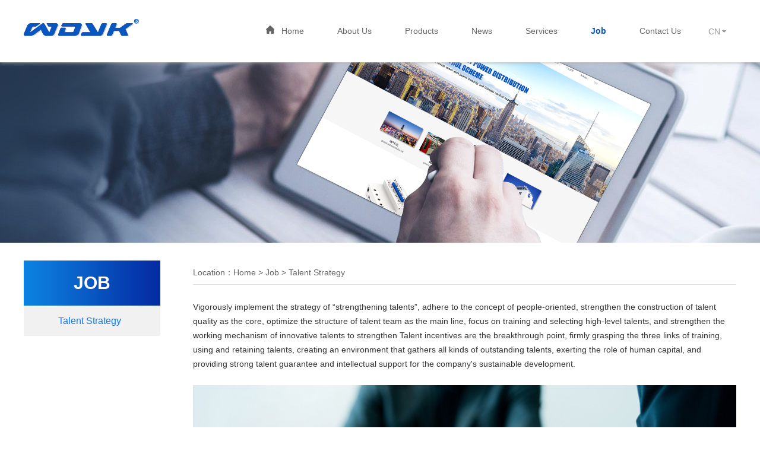

--- FILE ---
content_type: text/html; charset=utf-8
request_url: http://wifimcb.cn/en/job.aspx
body_size: 7901
content:

<!DOCTYPE html PUBLIC "-//W3C//DTD XHTML 1.0 Transitional//EN" "http://www.w3.org/TR/xhtml1/DTD/xhtml1-transitional.dtd">
<html xmlns="http://www.w3.org/1999/xhtml">
<head>
    <title>
        Talent Strategy_Zhejiang SiChuang Power Technology Co., Ltd.</title>
    <meta name="keywords" content="Zhejiang SiChuang Power Technology Co., Ltd." />
    <meta name="Description" content="Founded in 1998, Zhejiang SiChuang Power Technology Co., Ltd. focuses on providing safe, intelligent, efficient and convenient power distribution integration services. With leading technology, it opens the digital era of power distribution systems, making energy supply more reliable, more efficient and more efficient." />
    <link rel="stylesheet" type="text/css" href="css/css.css" />
    <script type="text/javascript" src="js/jquery-1.10.2.min.js"></script>
    <script type="text/javascript" src="js/public.js"></script>
</head>
<body>
    
<div class="in_topbox">
    <div class="in_top">
        <a href="index.aspx" class="logo"><img src="images/logo.png" /></a>
        <div class="lang">
            <p>CN</p>
            <ul>
                <li><a href="/">CN</a></li>
                <li><a href="/en/">EN</a></li>
            </ul>
        </div>
        <div class="menu">
            <ul>
                <li><a href="index.aspx"><i></i>Home</a></li>
                <li><a href="about.aspx">About Us</a></li>
                <li><a href="products.aspx">Products</a></li>
                <li><a href="news.aspx">News</a></li>
                <li><a href="service.aspx">Services</a></li>
                <li><a href="job.aspx">Job</a></li>
                <li><a href="contact.aspx">Contact Us</a></li>
            </ul>
        </div>
    </div>
</div>
    <div class="pro_ban"></div>
    <div class="pro_box">
        <div class="lt">
            <p class="tit">Job</p>
            <ul class="list">
                
                <li class="on"
                    ><a href="job.aspx?id=414">
                        Talent Strategy</a></li>
                
            </ul>
        </div>
        <div class="rt">
            <div class="mbx">
                Location：<a href="index.aspx">Home</a> > <a href="job.aspx">Job</a> > Talent Strategy
            </div>
            <div class="cont">
                <!--Content S-->
                Vigorously implement the strategy of &#8220;strengthening talents&#8221;, adhere to the concept of people-oriented, strengthen the construction of talent quality as the core, optimize the structure of talent team as the main line, focus on training and selecting high-level talents, and strengthen the working mechanism of innovative talents to strengthen Talent incentives are the breakthrough point, firmly grasping the three links of training, using and retaining talents, creating an environment that gathers all kinds of outstanding talents, exerting the role of human capital, and providing strong talent guarantee and intellectual support for the company's sustainable development.
<div>&nbsp;</div>
<div style="text-align: center; "><img src="/uploads/20190615153354235.jpg" alt="" /></div>

                <!--Content E-->
            </div>
        </div>
    </div>
    

<div class="in_btmbox">
    <div class="in_btm">
        <a href="/en/">
            <img src="images/logo_1.png" class="lg" /></a>
        <div class="box">
            <p><a href="/en/">Home</a></p>
        </div>
        <div class="box">
            <p><a href="about.aspx">About Us</a></p>
            <ul>
                
                <li><a href="about.aspx?id=405">
                    Company Profile</a></li>
                
                <li><a href="picture.aspx?cid=406">
                    Honor</a></li>
                
                <li><a href="about.aspx?id=407">
                    Culture</a></li>
                
            </ul>
        </div>
        <div class="box">
            <p><a href="products.aspx">Products</a></p>
            <ul class="foot_ctg">
                
                <li><a href="products.aspx?cid=361">
                    WIFI Circuit Breaker</a></li>
                
                <li><a href="products.aspx?cid=362">
                    GPRS Breaker</a></li>
                
                <li><a href="products.aspx?cid=363">
                    RS485 Circuit Breaker</a></li>
                
                <li><a href="products.aspx?cid=384">
                    TCP/IP circuit breaker</a></li>
                
                <li><a href="products.aspx?cid=400">
                    4G circuit breaker</a></li>
                
                <li><a href="products.aspx?cid=385">
                    WIFI metering circuit breaker</a></li>
                
                <li><a href="products.aspx?cid=386">
                    WIFI metering leakage circuit breaker</a></li>
                
                <li><a href="products.aspx?cid=391">
                    WIFI leakage circuit breaker</a></li>
                
                <li><a href="products.aspx?cid=394">
                    RS485 metering circuit breaker</a></li>
                
                <li><a href="products.aspx?cid=395">
                    WIFI/RS485 circuit breaker</a></li>
                
                <li><a href="products.aspx?cid=396">
                    WIFI/RS485 metering circuit breaker</a></li>
                
                <li><a href="products.aspx?cid=397">
                    Other non-main products</a></li>
                
                <li><a href="products.aspx?cid=423">
                    Tuya data acquisition</a></li>
                
                <li><a href="products.aspx?cid=424">
                    eWelink data acquisition</a></li>
                
            </ul>
        </div>
        <div class="box">
            <p><a href="news.aspx">News</a></p>
            <ul>
                
                <li><a href="news.aspx?cid=409">
                    Corporate News</a></li>
                
                <li><a href="news.aspx?cid=410">
                    Industry Information</a></li>
                
            </ul>
        </div>
        <div class="box">
            <p><a href="service.aspx">Services</a></p>
            <ul>
                
                <li><a href="service.aspx?id=412">
                    Service Line</a></li>
                
            </ul>
        </div>
        <div class="box">
            <p><a href="job.aspx">Job</a></p>
            <ul>
                
                <li><a href="job.aspx?id=414">
                    Talent Strategy</a></li>
                
            </ul>
        </div>
        <div class="box">
            <p><a href="contact.aspx">Contact Us</a></p>
            <ul>
                
                <li><a href="contact.aspx?id=416">
                    Contact Us</a></li>
                
                <li><a href="contact.aspx?id=426">
                    Agent</a></li>
                
            </ul>
        </div>
        <div class="box_1">
            <img src="images/index_17.jpg" />
            <p>
                Scan It<br />
                View Phone
            </p>
        </div>
    </div>
</div>
<div class="in_cpybox">
    <div class="in_cpy">
        <div class="lt">COPYRIGHT © Zhejiang SiChuang Power Technology Co., Ltd. ALL RIGHTS RESERVED.<!--网站备案号：<a href="" target="_blank">浙ICP备0000000号</a>--></div>
        <div class="rt">Technical Support：<a href="http://www.lianke.cn" target="_blank">LianKe</a></div>
    </div>
</div>



    <div class="dispnone" id="menu_id" vl="5">
    </div>

</body>
</html>


--- FILE ---
content_type: text/css
request_url: http://wifimcb.cn/en/css/css.css
body_size: 12136
content:
@charset "utf-8";
/* CSS Document */

/*public css*/
*{ margin:0px; padding:0px;}
body{ font-size:14px; font-family:"Microsoft YaHei",SimSun,Arial,Helvetica,sans-serif; color:#333; background:#FFF; line-height:24px; overflow-x:hidden;}
ul li{ margin:0px; padding:0px; list-style-type:none;}
form,ul,li,table,td,p,span,h1,h2,h3,h4,h5,img,dl,dt,dd{ margin:0px; padding:0px;}
img{ border:none; width:auto; max-width:100%;}
a{ color:#333; text-decoration:none;}
a:hover,a:active{color:#0857c1;text-decoration:none;}
.float_l{ float:left}
.float_r{ float:right}
.clear_both{clear:both;}
.hand{ cursor:pointer;}
.f12{ font-size:12px;}
.hei{ color:#000;}
.en_ft{ font-family:Arial;}
.ft1{ font-size:14px; font-weight:bold; color:#FFF;}
.ft_red{ color:#C80000;}
.ft_bai{ color:#FFF;}
.txt_cent{ text-align:center;}
.Word_Break{ word-break:break-all; overflow:hidden; TABLE-LAYOUT:fixed; WORD-WRAP:break-word;}
.fixedHeader{ position:fixed; left:0; top:0; z-index:100;}
.txthid{ overflow:hidden; text-overflow:ellipsis; white-space:nowrap;}


/*index*/
.in_topbox{ width:100%; height:105px; box-shadow:0px 0px 7px #aaa; position:relative; z-index:100;}
.in_top{ width:1200px; margin:0 auto;}
.in_top .logo{ float:left; margin-top:25px;}
.in_top .menu{ float:right; padding-top:40px;}
.in_top .menu ul{ overflow:hidden;}
.in_top .menu li{ float:left; padding:0 28px;}
.in_top .menu li a{ color:#666666}
.in_top .menu li a:hover{ color:#0857c1; font-weight:bold;}
.in_top .menu li.on a{ color:#0857c1; font-weight:bold;}
.in_top .menu li i{ display:inline-block; background:url(../images/index_03.png) no-repeat; width:14px; height:14px; margin-right:12px;}
.in_top .menu li a:hover i{ background-image:url(../images/index_03_1.png);}
.in_top .menu li.on i{ background-image:url(../images/index_03_1.png);}
.in_top .lang{ float:right; width:65px; height:30px; margin:38px 0 0 0; position:relative;}
.in_top .lang p{ color:#999; width:47px; height:30px; padding-left:18px; line-height:30px; background:url(../images/index_07.png) 70% center no-repeat; cursor:pointer;}
.in_top .lang ul{ position:absolute; left:0; top:30px; width:100%; display:none;}
.in_top .lang li{ height:30px; line-height:30px; border-bottom:1px dashed #ddd;}
.in_top .lang li a{ display:block; width:100%; height:100%; color:#999; text-align:center; background-color:#f2f2f2;}
.in_top .lang li a:hover{ background-color:#0857c1; color:#FFF;}
.in_banbox{ clear:both; width:100%; height:652px; position:relative;}
.in_banbox .ban_box{ width:19200px; height:100%; overflow:hidden;}
.in_banbox .ban_box_1,.in_banbox .ban_box_2{ float:left;}
.in_banbox .ban_box li{ float:left; height:652px; overflow:hidden; background-position:center center; background-repeat:no-repeat; background-size:auto 100%; color:#FFF;}
.in_banbox .smbox{ position:absolute; right:20px; bottom:20px; z-index:102; display:none;}
.in_banbox .smbox li{ float:left; margin:0 7px; width:15px; height:15px; border-radius:15px; background-color:#aaa; cursor:pointer; transition:all 0.3s ease-out;}
.in_banbox .smbox li.cur{ width:35px; background-color:#0063B7;}
.in_banbox .btnbox{ position:absolute; top:calc(50% - 25px); left:15%; width:70%; z-index:102;}
.in_banbox .btn{ display:block; width:50px; height:50px; border-radius:5px; background-color:rgba(90,90,90,0.6); transition:all 0.3s ease-out;}
.in_banbox .prev:after, .in_banbox .next:after{ content:""; display:block; width:20px; height:20px; margin:15px 0 0 20px; border-left:1px solid #FFF; border-top:1px solid #FFF; transform:rotate(-45deg);}
.in_banbox .prev{ float:left;}
.in_banbox .next{ float:right;}
.in_banbox .next:after{ margin:15px 0 0 10px; border-color:#FFF; transform:rotate(135deg);}
.in_banbox .btn:hover{ background-color:rgba(1,81,145,1);}
.in_banbox:hover .btnbox{ display:block;}
.in_boxA{ clear:both; width:100%; background-color:#F6F6F6; padding-top:40px;}
.in_tit{ text-align:center; font-size:30px; font-weight:bold; color:#212121; line-height:34px; text-transform:uppercase;}
.in_boxA .box{ clear:both; width:1200px; margin:0 auto; padding:35px 0;}
.in_boxA .box ul{ overflow:hidden;}
.in_boxA .box li{ float:left; width:260px; padding:0 20px; text-align:center;}
.in_boxA .box li img{ display:block; box-shadow:5px 5px 5px #999;}
.in_boxA .box li b{ font-size:16px; color:#212121; margin-top:25px; display:block;}
.in_boxA .box li p{ font-size:12px; line-height:20px; color:#666666; padding-top:5px;}
.in_boxB{ clear:both; width:1200px; margin:0 auto; padding:55px 0;}
.in_boxB .box_1{ clear:both; overflow:hidden; padding-top:45px;}
.in_boxB .box_1 .lt{ float:left; width:400px; padding-left:115px;}
.in_boxB .box_1 .rt{ float:right; width:520px;}
.in_boxB b{ font-size:18px; color:#333333; margin-top:30px; display:block;}
.in_boxB .cont{ line-height:31px; color:#666; padding-top:15px; max-height:155px; overflow:hidden;}
.in_boxB a{ display:block; width:130px; height:40px; padding:0 10px 6px 0; line-height:40px; text-align:center; background:url(../images/index_13_2.jpg) no-repeat; color:#FFF; margin-top:25px;}
.in_boxB .box_2{ clear:both; overflow:hidden; padding-top:5px;}
.in_boxB .box_2 .lt{ float:left; width:540px; padding-top:75px;}
.in_boxB .box_2 .rt{ float:right; width:425px; padding-left:95px;}
.in_boxB .box_2 a{ background-image:url(../images/index_13_1.jpg); color:#666666;}
.in_boxC{ clear:both; width:100%; height:554px; background:url(../images/index_15.jpg) center center no-repeat;}
.in_boxC .box{ width:1200px; margin:0 auto; padding-top:50px;}
.in_boxC .box .lt{ width:515px;}
.in_boxC .box .tit{ overflow:hidden; line-height:34px;}
.in_boxC .box .tit b{ float:left; font-size:30px; color:#212121;}
.in_boxC .box .tit a{ float:right; font-size:16px; color:#333; font-family:Arial;}
.in_boxC .box ul{ padding-top:15px;}
.in_boxC .box li{ overflow:hidden; padding-top:30px;}
.in_boxC .box li .ns_tit{ overflow:hidden; height:28px; line-height:30px;}
.in_boxC .box li .ns_tit b{ float:left; font-size:16px; color:#2f2f2f; max-width:calc(100% - 100px); overflow:hidden; display:block;}
.in_boxC .box li .ns_tit span{ float:right; font-size:12px; color:#666666;}
.in_boxC .box li .cont{ padding-top:7px; line-height:22px; min-height:66px; color:#666666; overflow:hidden;}
.in_boxD{ clear:both; width:1200px; margin:0 auto; padding:75px 0 50px 0;}
.in_titen{ text-align:center; font-size:13px; color:#666666; font-family:Arial; margin-top:7px; text-transform:uppercase;}
.in_boxD ul{ overflow:hidden; padding-top:20px;}
.in_boxD li{ float:left; width:270px; text-align:center; margin:0 40px;}
.in_boxD li b{ font-size:16px; color:#2f2f2f; height:22px; line-height:24px; display:block; overflow:hidden; margin-top:10px;}
.in_boxD li p{ font-size:12px; color:#666666; height:22px; line-height:24px; overflow:hidden;}
.in_boxD .li_1{ margin:0 115px;}
.in_btmbox{ clear:both; width:100%; background:#0758C1;}
.in_btm{ width:1200px; margin:0 auto; padding:75px 0 50px 0; overflow:hidden; color:#DEE4F3;}
.in_btm .lg{ float:left; margin:45px 50px 0 0;}
.in_btm .box{ float:left; width:120px;}
.in_btm .box p{}
.in_btm .box p a{ font-size:16px; font-weight:bold; color:#FFF;}
.in_btm .box ul{ padding-top:10px;}
.in_btm .box li{ height:24px; line-height:24px; overflow:hidden;}
.in_btm .box li a{ font-size:13px; color:#B9C7E7;}
.in_btm .box li a:hover{ color:#FFF;}
.in_btm .box_1{ float:right; width:110px; text-align:center;}
.in_btm .box_1 p{ padding-top:13px;}
.in_cpybox{ clear:both; width:100%; background:#0758C1; border-top:1px solid #548AD4;}
.in_cpy{ width:1200px; padding:12px 0; margin:0 auto; overflow:hidden; color:#B9C7E7;}
.in_cpy .lt{ float:left;}
.in_cpy .rt{ float:right;}
.in_cpy a{ color:#B9C7E7;}
.in_cpy a:hover{ color:#FFF;}

/*products*/
.pro_ban{ clear:both; width:100%; height:304px; background:url(../images/product_02.jpg) center center no-repeat;}
.pro_box{ width:1200px; margin:0 auto; overflow:hidden; padding:30px 0;}
.pro_box .lt{ float:left; width:230px;}
.pro_box .lt .tit{ text-transform:uppercase; width:100%; height:76px; text-align:center; line-height:76px; background:url(../images/product_05.jpg) center center no-repeat; color:#FFF; font-size:30px; font-weight:bold;}
.pro_box .lt .list li{ padding-top:1px;}
.pro_box .lt .list li a{ display:block; width:172px; height:50px; line-height:50px; padding-left:58px; font-size:16px; color:#666666; background-color:#F1F1F1}
.pro_box .lt .list li:hover a{ color:#0279ff;}
.pro_box .lt .list li.on a{ color:#0279ff;}
.pro_box .lt .pro_ctg li a{width:calc(100% - 40px); padding:0 20px; font-size:14px;}

.pro_box .rt{ float:right; width:915px;}
.pro_box .rt .mbx{ height:40px; line-height:40px; border-bottom:1px solid #DDDDDD; color:#666;}
.pro_box .rt .mbx a{ color:#666;}
.pro_box .rt .mbx a:hover{ color:#0279ff;}
.pro_box .rt .cont{ padding:25px 0; min-height:260px;}
.pro_box .rt .list{ overflow:hidden;}
.pro_box .rt .list li{ float:left; width:272px; text-align:center; margin:0 49px 25px 0;}
.pro_box .rt .list li:nth-child(3n){ margin-right:0;}
.pro_box .rt .list li img{ display:block; border:1px solid #EBEBEB;}
.pro_box .rt .list li div{ width:100%; height:60px; overflow:hidden;}
.pro_box .rt .list li div b{ font-size:16px; color:#2f2f2f; display:block; margin-top:7px; height:20px; line-height:24px; overflow:hidden;}
.pro_box .rt .list li div p{ padding-top:2px;}
.pro_box .rt .list li:hover div{ background-color:#0279FF;}
.pro_box .rt .list li:hover div b{ color:#FFF;}
.pro_box .rt .list li:hover div p{ color:#FFF;}


/*honor*/
.hon_list{ overflow:hidden;}
.hon_list li{ float:left; width:272px; text-align:center; margin:0 49px 25px 0;}
.hon_list li:nth-child(3n){ margin-right:0;}
.hon_list li img{ display:block; border:1px solid #EBEBEB;}
.hon_list li div{ width:100%; height:40px; line-height:40px; text-align:center; overflow:hidden; font-size:16px; color:#2f2f2f; }
.hon_list li:hover div{ background-color:#0279FF; color:#FFF;}

/*honor show*/
.hons_tm{ text-align:center; color:#aaa;}
.hons_tit{ text-align:center; font-weight:bold; padding-top:15px; line-height:17px;}

/*news*/
.ns_list li{ clear:both; height:36px; line-height:36px; padding:0 0 0 20px; border-bottom:1px dashed #ccc; background:url(../images/news_43.png) 2px center no-repeat; }
.ns_list li a{ float:left}
.ns_list li span{ float:right; font-size:13px;}


/*newsShow*/
.nss_tit{ font-size:16px; font-weight:bold; line-height:20px; text-align:center; padding:10px 0 10px 0 ;}
.nss_dtm{ text-align:center; font-size:12px; color:#999;}
.nss_info{ line-height:24px; padding-top:20px; color:#666;}
.ff_pre{ clear:both; padding:15px 0 0 0;}
.ff_next{ clear:both; padding:0 0 10px 0;}
.pss_img{ text-align:center;}

/*joblist*/
.jbs_tb{ width:98%; border-left:1px solid #DCDCDC; border-top:1px solid #DCDCDC; margin:0px auto 15px auto;}
.jbs_tb td{ border-right:1px solid #DCDCDC; border-bottom:1px solid #DCDCDC; padding:0 5px;}
.jbs_tb td.bkg{ background:#efefef;}
.jbs_tb td.cont{ padding:0px 5px;}
.jbs_join{ text-align:right; margin-right:15px;}

/*jobjoin*/
.jbs_tb_1{ width:600px; margin:0 auto;}
.jbs_tb_1 th{ width:100px; text-align:right; padding-right:10px; font-weight:bold;}
.jbs_txt{ width:95%; height:30px; border:1px solid #CCCCCC; font-size:13px; line-height:30px; padding:0 5px; border-radius:3px;}
.jbs_txt:focus{ border:1px solid #0857c1;}
.jbs_txtarea{ width:95%; height:100px; border:1px solid #CCCCCC; font-size:13px; padding:5px;}
.jbs_txtarea:focus{ border:1px solid #0857c1;}
.jbs_age{ width:90px;}
.jbs_hong{ color:#f00;}
.jbs_submit{ height:33px; text-align:center; padding:0 20px; line-height:33px; color:#FFF; font-size:15px; font-weight:bold; border:0px; cursor:pointer; background:#666; border-radius:3px;}
.jbs_submit:hover{ background:#0152b2; color:#FFF;}


.fmovies{ position:fixed; bottom:10px; right:0px; z-index:555;}
.fmovietop{ line-height:24px; padding-left:10px; background:#005bac; color:#fff; cursor:pointer;}

.dispblock{ display:block;}
.dispnone{ display:none;}










--- FILE ---
content_type: application/javascript
request_url: http://wifimcb.cn/en/js/public.js
body_size: 1586
content:
// JavaScript Document
function is_mobile() {
    var regex_match = /(nokia|iphone|iPad|android|motorola|^mot-|softbank|foma|docomo|kddi|up.browser|up.link|htc|dopod|blazer|netfront|helio|hosin|huawei|novarra|CoolPad|webos|techfaith|palmsource|blackberry|alcatel|amoi|ktouch|nexian|samsung|galaxy|^sam-|s[cg]h|^lge|ericsson|philips|sagem|wellcom|bunjalloo|maui|symbian|smartphone|midp|wap|phone|windows ce|iemobile|^spice|^bird|^zte-|longcos|pantech|gionee|^sie-|portalmmm|jigs browser|hiptop|^benq|haier|^lct|operas*mobi|opera*mini|320x320|240x320|176x220)/i;
    var u = navigator.userAgent;
    if (null == u) {
        return true;
    }
    var result = regex_match.exec(u);

    if (null == result) {
        return false
    } else {
        return true
    }
}
if (is_mobile()) {
    document.location.href = "/wapen/index.aspx";
}


$(function () {
    var menu_id = $("#menu_id").attr("vl");
    $(".menu li").removeClass("on");
    if (menu_id != "" && menu_id >= 0) {
        $(".menu li").eq(menu_id).addClass("on");
    }

    $(".in_topbox .lang p").click(function () {
        var $lang = $(".in_topbox .lang ul");
        if ($lang.css("display") == "none") {
            $lang.show();
        }
        else {
            $lang.hide();
        }
    });

    if ($(".foot_ctg li").length > 5) {
        $(".foot_ctg li").each(function (i, d) {
            if (i >= 5) {
                $(d).remove();
            }
        });
        $(".foot_ctg").append("<li><a href='products.aspx'>More>></a></li>");
    }

});

